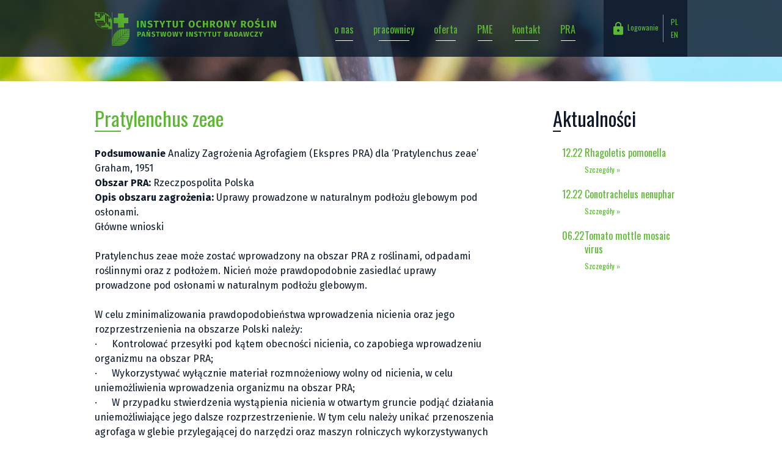

--- FILE ---
content_type: text/html; charset=UTF-8
request_url: https://www.plantquarantine.pl/pl/artykul/pratylenchus-zeae/1673/1399.html
body_size: 5857
content:
<!DOCTYPE html PUBLIC "-//W3C//DTD XHTML 1.0 Strict//EN" "http://www.w3.org/TR/xhtml1/DTD/xhtml1-strict.dtd">
<html xmlns="http://www.w3.org/1999/xhtml">
<head>
<title>Pratylenchus zeae</title>
<base href="https://www.plantquarantine.pl:443/"/>
<meta http-equiv="Content-Type" content="text/html; charset=UTF-8" />
<meta name="description" content="" />
<meta name="keywords" content="kwarantanna, organizmy modyfikowane genetycznie, poznań, centrum badań" />
<meta name="author" content="Pro Estate Solution ..::www.proestatesolution.pl::.." />
<meta http-equiv="content-language" content="pl"/>
<meta name="robots" content="index,follow,noarchive"/>
<meta name="googlebot" content="index,follow,noarchive"/>
<meta name="revisit-after" content="7 days" />
<link rel="shortcut icon" href="/user_storage/36/images/favicon.ico" type="image/x-icon" />
<link href="https://www.plantquarantine.pl:443/user_themes/ior/style/style.css?v=v1.8.75.6"  rel="stylesheet" type="text/css" />
<script src="https://www.plantquarantine.pl:443/user_javascript/milkbox/js/milkbox.js?ver=v1.8.75.6" type="text/javascript"></script>
<link href="https://www.plantquarantine.pl:443/user_javascript/milkbox/css/milkbox/milkbox.css?ver=v1.8.75.6" rel="stylesheet" type="text/css" />
<script type="text/javascript" src="/user_themes/ior/js/jquery.min.js"></script>
<script type="text/javascript" src="/user_themes/ior/js/site.js"></script>
<script type="text/javascript" src="/user_themes/ior/js/owl.carousel.min.js"></script>
<link href="https://fonts.googleapis.com/icon?family=Material+Icons" rel="stylesheet">
<meta name="viewport" content="width=device-width, initial-scale=1" />
</head>
<body id="node_body"  lang="pl">
  <div class="row full-width">
    <div class="column bar">
      <div class="row">
        <div class="columns small-12 medium-8 large-4">
          <div class="logo">
            <a href="https://www.plantquarantine.pl:443/"><img src="https://www.plantquarantine.pl:443//user_themes/ior/images/logo.png" alt="Instytut Ochrony Roślin - Państwowy Instytut Badawczy" /></a>
          </div>
        </div>
        <div class="columns small-12 medium-4 large-push-6 large-2">
          <div class="userPanel">
            <div class="login"><span class="loginTrigger"><i class="material-icons">&#xE897;</i> Logowanie</span></div>
            <div class="loginBox">		<form action="userprocess.php" method="post" name="form_login" id="form_login">		
			<table width="100%" class="table_login nt_form_login_table" cellspacing="0">
				<tr>
					<td class="subheader">Login (adres e-mail)</td>
				</tr>
				<tr>
					<td class="input">
						<input type="text" class="login" id="f_login"  name="login"/>
					</td>
				</tr>
								<tr>
					<td class="subheader">Hasło </td>
				</tr>
				<tr>
					<td><input type="password" class="login"  id="f_password" name="password" /></td>
				</tr>
								<tr>
					<td class="login_button_form">
					<input type="submit"  value="Zaloguj »" class="submit" />
					
					<input type="hidden" name="n2m_aid" value="7843"/>
					<input type="hidden" name="nt_key" value="nt_form_login_1475697738"/>
					<input type="hidden" name="cnodeid" value="1673"/>
					<input type="hidden" name="nt_module" value="nt_form_login"/>
					<input type="hidden" name="nt_control" value="login"/>
										</td>
				</tr>	
				</table>		
			</form>	
</div>
            <div class="language"><a id="nt_language_switcher_pl" class="a_nt_language_switcher_active" href="http://www.plantquarantine.pl/pl/artykul/pratylenchus-zeae/1673/1399.html" title="Polski">Polski</a><a id="nt_language_switcher_en" class="a_nt_language_switcher" href="http://www.plantquarantine.pl/en/artykul/pratylenchus-zeae/1673/1399.html" title="English">English</a></div>
          </div>
        </div>
        <div class="columns small-12 large-pull-2 large-6">
          <div class="topMenu">
            <ul id="nt_simplemenu_227" class="nt_simplemenu ulevel1 "><li    class="level1  whatever" ><a title="o nas" class="alevel1"   href="https://www.plantquarantine.pl:443/pl/o-nas,1272.html">o nas</a></li><li    class="level1  whatever" ><a title="pracownicy" class="alevel1"   href="https://www.plantquarantine.pl:443/pl/pracownicy,1273.html">pracownicy</a></li><li    class="level1  whatever" ><a title="oferta" class="alevel1"   href="https://www.plantquarantine.pl:443/pl/oferta,1274.html">oferta</a></li><li    class="level1  whatever" ><a title="PME" class="alevel1"   href="https://www.plantquarantine.pl:443/pl/pme,1275.html">PME</a></li><li    class="level1  whatever" ><a title="kontakt" class="alevel1"   href="https://www.plantquarantine.pl:443/pl/kontakt,1276.html">kontakt</a></li><li    class="level1  whatever" ><a title="PRA" class="alevel1"   href="https://www.plantquarantine.pl:443/pl/pra,1683.html">PRA</a></li></ul>          </div>
        </div>
      </div>
    </div>
    <div class="column static">
      <div class="column item" style="background-image:url('/user_storage/36/images/rotator/rotator1.jpg');">
</div>
    </div>
  </div>

  <div class="row">
    <div class="columns small-12 medium-9 content">
      <h3 class="nt_simpletext">Pratylenchus zeae</h3>
<div style="font-weight:bold;"></div>
<div><table>
<tbody>
<tr>
<td colspan="7" width="647">
<p><strong>Podsumowanie</strong> Analizy Zagrożenia Agrofagiem (Ekspres PRA) dla &lsquo;<em>Pratylenchus zeae&rsquo;</em> Graham, 1951</p>
</td>
</tr>
<tr>
<td colspan="7" width="647">
<p><strong>Obszar PRA:</strong> Rzeczpospolita Polska</p>
</td>
</tr>
<tr>
<td colspan="7" width="647">
<p><strong>Opis obszaru zagrożenia:</strong> Uprawy prowadzone w&nbsp;naturalnym podłożu glebowym pod osłonami.</p>
</td>
</tr>
<tr>
<td colspan="7" width="647">
<p>Gł&oacute;wne wnioski</p>
<p>&nbsp;</p>
<p><em>Pratylenchus</em><em> zeae</em> może zostać wprowadzony na obszar PRA z&nbsp;roślinami, odpadami roślinnymi oraz z&nbsp;podłożem. Nicień może prawdopodobnie zasiedlać uprawy prowadzone pod osłonami w&nbsp;naturalnym podłożu glebowym.</p>
<p>&nbsp;</p>
<p>W celu zminimalizowania prawdopodobieństwa wprowadzenia nicienia oraz jego rozprzestrzenienia na obszarze Polski należy:</p>
<p>&middot;&nbsp;&nbsp;&nbsp;&nbsp;&nbsp; Kontrolować przesyłki pod kątem obecności nicienia, co zapobiega wprowadzeniu organizmu na obszar PRA;</p>
<p>&middot;&nbsp;&nbsp;&nbsp;&nbsp;&nbsp; Wykorzystywać wyłącznie materiał rozmnożeniowy wolny od nicienia, w&nbsp;celu uniemożliwienia wprowadzenia organizmu na obszar PRA;</p>
<p>&middot;&nbsp;&nbsp;&nbsp;&nbsp;&nbsp; W przypadku stwierdzenia wystąpienia nicienia w&nbsp;otwartym gruncie podjąć działania uniemożliwiające jego dalsze rozprzestrzenienie. W&nbsp;tym celu należy unikać przenoszenia agrofaga w&nbsp;glebie przylegającej do narzędzi oraz maszyn rolniczych wykorzystywanych <br />w pracach polowych. Zaleca się r&oacute;wnież unikania rozprzestrzenienia nicienia w&nbsp;materiale roślinnym tj. z&nbsp;korzeniami roślin;</p>
<p>&middot;&nbsp;&nbsp;&nbsp;&nbsp;&nbsp; Zastosować środki ochrony chemicznej dopuszczone do zwalczania nicieni pasożyt&oacute;w roślin w&nbsp;określonych uprawach;</p>
<p>&middot;&nbsp;&nbsp;&nbsp;&nbsp;&nbsp; W przypadku stwierdzenia wystąpienia nicienia w&nbsp;uprawach pod osłonami należy przeprowadzić fumigację podłoża stosując preparaty chemiczne zawierające np. dazomet czy metam sodowy.</p>
<p>&nbsp;</p>
<p>W celu zminimalizowania zadomowienia oraz rozprzestrzenienia nicienia zaleca się:</p>
<p>&middot;&nbsp;&nbsp;&nbsp;&nbsp;&nbsp; Ugorowanie gleby (Moura i&nbsp;wsp., 2009; Pankhurst i&nbsp;wsp., 2005).</p>
<p>&middot;&nbsp;&nbsp;&nbsp;&nbsp;&nbsp; Unikanie uprawy sorgo oraz rozplenicy perłowej w&nbsp;monokulturze (Johnson i&nbsp;Burton, 1972).</p>
<p>&middot;&nbsp;&nbsp;&nbsp;&nbsp;&nbsp; Uprawa bawełny (<em>Gossypium</em>) (Johnson i&nbsp;wsp., 1975); fasoli mungo (Aung i&nbsp;Prot, 1990), jęczmienia zwyczajnego odm. Grimmett (Stirling i&nbsp;wsp., 2010), kanawalii mieczokształtnej (Arim i&nbsp;wsp., 2006; Obici i&nbsp;wsp., 2011; Santana-Gomes i&nbsp;wsp., 2018), kapusty właściwej (Johnson i&nbsp;wsp., 1990), krotolarii r&oacute;zgowatej (<em>Crotolaria juncea</em>) (Johnson i&nbsp;Campbell, 1080; Rosa i&nbsp;wsp., 2003; Moura i&nbsp;wsp., 2009; Moura i&nbsp;wsp., 2010a; Santana, 2014; Santana-Gomes i&nbsp;wsp., 2019a), nikli indyjskiej (Ara&uacute;jo Filho i&nbsp;wsp., 2010; Santana i&nbsp;wsp., 2012; Santana-Gomes i&nbsp;wsp., 2018), rzepaku w&nbsp;formie ozimej (Barbosa Ferraz i&nbsp;Rossi, 1999), rzodkwi zwyczajnej (<em>Raphanus sativus</em>) (Hashimi i&nbsp;Hashimi, 1989), truskawki (Brum i&nbsp;wsp., 2019), włośnicy odm. Splenda (Stirling i&nbsp;wsp., 2010), wspięgi pospolitej (Aung i&nbsp;Prot, 1990), wspięgi wężowatej odm. Red Caloona (Stirling i&nbsp;wsp., 2010), <em>Arachis pintoi </em>(Obici i&nbsp;wsp., 2011), <em>Cajanus indicus</em> (Santana, 2014), <em>Crotalaria spectabilis </em>(Santana i&nbsp;wsp., 2012; Santana, 2014), <em>Mucuna pruriens </em>(Santana, 2014), <em>Stizolobium aterrimum</em> (Moura i&nbsp;wsp., 2009; Moura i&nbsp;wsp., 2010a), <em>Stylosanthes </em>spp. (Obici i&nbsp;wsp., 2011).</p>
<p>&middot;&nbsp;&nbsp;&nbsp;&nbsp;&nbsp; Uprawę soi (Stirling, 2008).</p>
<p>&middot;&nbsp;&nbsp;&nbsp;&nbsp;&nbsp; Uprawa niewrażliwych odmian marchwi, pszenicy, pomidora i&nbsp;ciecierzycy pospolitej (Hashimi i&nbsp;Hashimi, 1989).</p>
<p>&middot;&nbsp;&nbsp;&nbsp;&nbsp;&nbsp; Zastosowanie roztoczy <em>Lasioseious subterraneous </em>(Manwaring i&nbsp;wsp., 2020) lub<em> Protogamasellus mica</em> ogranicza liczebność nicienia (Stirling i&nbsp;wsp., 2017; Manwaring i&nbsp;wsp., 2020).</p>
<p>&middot;&nbsp;&nbsp;&nbsp;&nbsp;&nbsp; Zastosowanie <em>Bacillus amyloliquefaciens</em> (Alves i&nbsp;wsp., 2011).</p>
<p>&middot;&nbsp;&nbsp;&nbsp;&nbsp;&nbsp; Aplikacja kwasu jasmonowego (Gavin i&nbsp;wsp., 2013).</p>
<p>&middot;&nbsp;&nbsp;&nbsp;&nbsp;&nbsp; Aplikacja do gleby koncentratu z&nbsp;wodorostu <em>Ecklonia maxima</em> (Waele i&nbsp;wsp., 1988b).</p>
<p>&middot;&nbsp;&nbsp;&nbsp;&nbsp;&nbsp; Zastosowanie olejk&oacute;w z&nbsp;liści i&nbsp;owoc&oacute;w pieprzu brazylijskiego <em>Schinus terebinthifolius</em> (Schwengber i&nbsp;wsp., 2017).</p>
<p>&middot;&nbsp;&nbsp;&nbsp;&nbsp;&nbsp; Zastosowanie alkoholowych wyciąg&oacute;w z&nbsp;<em>Casearia sylvestris, Eclipta alba, Tabernaemontana catharinensis,</em> <em>Serjania erecta </em>oraz<em> Zeyheria montana</em> (Slomp i&nbsp;wsp., 2009).</p>
<p>&middot;&nbsp;&nbsp;&nbsp;&nbsp;&nbsp; Zastosowanie bionematocydu Trichodermil (z udziałem <em>Trichoderma harzianum</em>) oraz Quartzo (oparty na działaniu <em>Bacillus </em>spp.) (Schoen-Neto i&nbsp;wsp., 2019).</p>
<p>&middot;&nbsp;&nbsp;&nbsp;&nbsp;&nbsp; Sterylizacja sadzonek winorośli <em>Vitis</em> poprzez zanurzenie w&nbsp;wodzie o&nbsp;temperaturze 30 &deg;C, 52.8 &deg;C i&nbsp;23 &deg;C (Askary i&nbsp;wsp., 2018).</p>
<p>&middot;&nbsp;&nbsp;&nbsp;&nbsp;&nbsp; Wprowadzenie doglebowo resztek roślinnych trzciny cukrowej i&nbsp;soi (Stirling i&nbsp;wsp., 2005).</p>
<p>&middot;&nbsp;&nbsp;&nbsp;&nbsp;&nbsp; Mulczowanie resztek roślinnych trzciny cukrowej (Stirling i&nbsp;wsp., 2011a).</p>
<p>&middot;&nbsp;&nbsp;&nbsp;&nbsp;&nbsp; Zastosowanie nawoz&oacute;w mineralnych (Coyne i&nbsp;wsp., 2004).</p>
<p>&middot;&nbsp;&nbsp;&nbsp;&nbsp;&nbsp; Wprowadzenie doglebowo liści miodli indyjskiej,<em> Acacia albida i&nbsp;</em>tamaryndowca indyjskiego w&nbsp;dawce 25, 50 i&nbsp;100 g/kg gleby (Khan, 1990).</p>
<p>&middot;&nbsp;&nbsp;&nbsp;&nbsp;&nbsp; Wprowadzenie doglebowo siana z&nbsp;traw lub siana z&nbsp;lucerny, samodzielnie lub z&nbsp;dodatkiem azotu (50 t/ha), popioł&oacute;w z&nbsp;roślin trzciny cukrowej z&nbsp;dodatkiem azotu (50 t/ha), nawozu krowiego lub kurzęcego (40 t/ha) (Stirling i&nbsp;wsp., 2003).</p>
<p>&middot;&nbsp;&nbsp;&nbsp;&nbsp;&nbsp; Aplikacja płynnego nawozu przygotowanego z&nbsp;odchod&oacute;w drobiowych i&nbsp;bydlęcych w&nbsp;uprawie kukurydzy (Nkechi i&nbsp;Shakirat, 2019).</p>
<p>&middot;&nbsp;&nbsp;&nbsp;&nbsp;&nbsp; Wprowadzenie doglebowo rozdrobnionych roślin konopi indyjskich, katarantusa r&oacute;żowego lub<em> Angehs arvensis </em>w<em>&nbsp;</em>proporcji 100g/kg gleby; proszku w&nbsp;proporcji 100g/kg gleby (Thakur, 2014).</p>
<p>&middot;&nbsp;&nbsp;&nbsp;&nbsp;&nbsp; Zastosowanie doglebowo wytłok&oacute;w z&nbsp;udziałem neem (<em>Azadirachta</em>), <em>Pongamia pinnata</em>, gorczycy, drzewa tamanu, sezamu, orzecha ziemnego, <em>Madhuca longifolia, </em>bawełny (Sahoo i&nbsp;Sahu, 1994).</p>
<p>&middot;&nbsp;&nbsp;&nbsp;&nbsp;&nbsp; Zastosowanie doglebowo wytłok&oacute;w z&nbsp;rącznika pospolitego w&nbsp;dawce 1,800 kg/ha (Dinardo-Miranda i&nbsp;Fracasso, 2010).</p>
<p>&middot;&nbsp;&nbsp;&nbsp;&nbsp;&nbsp; Zastosowanie doglebowo nawozu opartego na rączniku pospolitym (Dinardo-Minarda <br />i Fracasso 2010).</p>
<p>&middot;&nbsp;&nbsp;&nbsp;&nbsp;&nbsp; Zastosowanie doglebowo popioł&oacute;w młynowych (Stirling i&nbsp;wsp., 2018).</p>
<p>&middot;&nbsp;&nbsp;&nbsp;&nbsp;&nbsp; Zastosowanie ekstraktu z&nbsp;liści witanii ospałej w&nbsp;dawce 1300 kg/ha (Khan i&nbsp;wsp., 2009).</p>
<p>&middot;&nbsp;&nbsp;&nbsp;&nbsp;&nbsp; Zastosowanie preparatu Fertinemakil Plus (środek z&nbsp;dodatkiem miodli indyjskiej <br />z fungicydem) (Khan i&nbsp;wsp., 2009).</p>
<p>&middot;&nbsp;&nbsp;&nbsp;&nbsp;&nbsp; Zastosowanie podkładek winorośli Kober, SO4, 101-14, R99, 420-A, Rupestris du Lot, Riparia do Travi&uacute; and Telek 5C (Puerari i&nbsp;wsp., 2012).</p>
<p>&middot;&nbsp;&nbsp;&nbsp;&nbsp;&nbsp; Zaprawienie nasion kukurydzy mieszaniną thiametoksamu z&nbsp;abamectyną (Souza Confort <br />i Inomoto, 2015) lub abamektyną (Cabrera i&nbsp;wsp., 2009).</p>
<p>&middot;&nbsp;&nbsp;&nbsp;&nbsp;&nbsp; Zastosowanie kontroli chemicznej (aldicarb, karbofuran) (McDonald i&nbsp;wsp., 1987; Novaretti i&nbsp;wsp., 1998, 2009; Dinardo-Minarda i&nbsp;wsp., 2010a).</p>
<p>&nbsp;</p>
<p><em>Og&oacute;lna ocena ryzyka (na podstawie Punktu 16)</em></p>
<p><em>Środki fitosanitarne: wskazać, czy powinny zostać podjęte natychmiastowe procedury wobec szkodnika na obszarze PRA. Podsumować odpowiedź na podstawie Punktu 17.</em></p>
<p><em>&nbsp;</em></p>
<p><em>Uwagi: Jeśli ocena wskazuje na brak konieczności podejmowania środk&oacute;w fitosanitarnych na obszarze PRA, jednak istnieją przesłanki, że wysokie ryzyko może dotyczyć pozostałych kraj&oacute;w EPPO należy to nadmienić.</em></p>
</td>
</tr>
<tr>
<td width="352">
<p><strong>Ryzyko fitosanitarne dla zagrożonego obszaru</strong></p>
<p><em>(indywidualna ranga prawdopodobieństwa wejścia, zadomowienia, rozprzestrzenienia oraz wpływu <br />w tekście dokumentu)</em></p>
</td>
<td width="75">
<p>Wysokie</p>
</td>
<td width="23">
<p>&nbsp;</p>
</td>
<td width="76">
<p><strong><u>Średnie</u></strong></p>
</td>
<td width="23">
<p>&nbsp;</p>
</td>
<td width="76">
<p>Niskie</p>
</td>
<td width="21">
<p>&nbsp;</p>
</td>
</tr>
<tr>
<td width="352">
<p><strong>Poziom niepewności oceny:</strong></p>
<p><em>(uzasadnienie rangi w&nbsp;punkcie 18. Indywidualne rangi niepewności dla prawdopodobieństwa wejścia, zadomowienia, rozprzestrzenienia oraz wpływu <br />w tekście)</em></p>
</td>
<td width="75">
<p><strong><u>Wysoka</u></strong></p>
</td>
<td width="23">
<p>&nbsp;</p>
</td>
<td width="83">
<p>Średnia</p>
</td>
<td width="23">
<p>&nbsp;</p>
</td>
<td width="76">
<p>Niska</p>
</td>
<td width="21">
<p>&nbsp;</p>
</td>
</tr>
<tr>
<td colspan="7" width="647">
<p><strong>Inne rekomendacje:</strong></p>
<p>&nbsp;</p>
</td>
</tr>
</tbody>
</table><br><p>Opracowano, 2021-02-04 - <a href="https://www.plantquarantine.pl:443//user_storage/36/pliki/pra_190/Pratylenchus zeae.pdf" target="_blank">pobierz</a></p></div>    </div>
    <div class="columns small-12 medium-3 content contentRight">
      <h4 class="nt_simpletext">Aktualności</h4>
<div class="newsListRight">
<div class="column">
  <div class="row">
    <div class="columns small-12 medium-1 large-2 large-text-center">
      <span class="date">12.22</span>
      </div>
    <div class="columns small-12 medium-11 large-10">
      <a class="title" href="https://www.plantquarantine.pl:443/pl/artykul/rhagoletis-pomonella/1673/1423.html">Rhagoletis pomonella</a>
      <div class="pre"></div>
      <a class="more" href="https://www.plantquarantine.pl:443/pl/artykul/rhagoletis-pomonella/1673/1423.html">Szczegóły »</a>
      </div>
    </div>
  </div>
      

<div class="column">
  <div class="row">
    <div class="columns small-12 medium-1 large-2 large-text-center">
      <span class="date">12.22</span>
      </div>
    <div class="columns small-12 medium-11 large-10">
      <a class="title" href="https://www.plantquarantine.pl:443/pl/artykul/conotrachelus-nenuphar/1673/1422.html">Conotrachelus nenuphar</a>
      <div class="pre"></div>
      <a class="more" href="https://www.plantquarantine.pl:443/pl/artykul/conotrachelus-nenuphar/1673/1422.html">Szczegóły »</a>
      </div>
    </div>
  </div>
      

<div class="column">
  <div class="row">
    <div class="columns small-12 medium-1 large-2 large-text-center">
      <span class="date">06.22</span>
      </div>
    <div class="columns small-12 medium-11 large-10">
      <a class="title" href="https://www.plantquarantine.pl:443/pl/artykul/tomato-mottle-mosaic-virus/1673/1421.html">Tomato mottle mosaic virus</a>
      <div class="pre"></div>
      <a class="more" href="https://www.plantquarantine.pl:443/pl/artykul/tomato-mottle-mosaic-virus/1673/1421.html">Szczegóły »</a>
      </div>
    </div>
  </div>
      

</div>
    </div>
    <div class="column">
      <div class="contentWide">
              </div>
    </div>
  </div>

  <div class="row full-width">
    <div class="column news">
      <div class="row">
        <div class="columns small-12 medium-6 large-4">
  <div class="row">
    <div class="columns small-12 medium-1 large-2 large-text-center">
      <span class="date">12.22</span>
      </div>
    <div class="columns small-12 medium-11 large-10">
      <a class="title" href="https://www.plantquarantine.pl:443/pl/artykul/rhagoletis-pomonella/1673/1423.html">Rhagoletis pomonella</a>
      <div class="pre"></div>
      <a class="more" href="https://www.plantquarantine.pl:443/pl/artykul/rhagoletis-pomonella/1673/1423.html">Szczegóły »</a>
      </div>
    </div>
  </div>
      
<div class="columns small-12 medium-6 large-4">
  <div class="row">
    <div class="columns small-12 medium-1 large-2 large-text-center">
      <span class="date">12.22</span>
      </div>
    <div class="columns small-12 medium-11 large-10">
      <a class="title" href="https://www.plantquarantine.pl:443/pl/artykul/conotrachelus-nenuphar/1673/1422.html">Conotrachelus nenuphar</a>
      <div class="pre"></div>
      <a class="more" href="https://www.plantquarantine.pl:443/pl/artykul/conotrachelus-nenuphar/1673/1422.html">Szczegóły »</a>
      </div>
    </div>
  </div>
      
<div class="columns small-12 medium-6 large-4">
  <div class="row">
    <div class="columns small-12 medium-1 large-2 large-text-center">
      <span class="date">06.22</span>
      </div>
    <div class="columns small-12 medium-11 large-10">
      <a class="title" href="https://www.plantquarantine.pl:443/pl/artykul/tomato-mottle-mosaic-virus/1673/1421.html">Tomato mottle mosaic virus</a>
      <div class="pre"></div>
      <a class="more" href="https://www.plantquarantine.pl:443/pl/artykul/tomato-mottle-mosaic-virus/1673/1421.html">Szczegóły »</a>
      </div>
    </div>
  </div>
      
<div class="column text-center">
  <div class="all">
  <a href="../pl/aktualnosci,1685.html">Wszystkie aktualności &raquo;</a>
  </div>
  </div>
      </div>
    </div>
  </div>
  <div class="row full-width">
    <div class="column footer">
      <div class="row">
        <div class="columns small-12 large-6">
          <div class="row">
            <div class="columns small-4 medium-3">
              <img src="https://www.plantquarantine.pl:443//user_themes/ior/images/logo-round.png" alt="Centrum Badań Organizmów Kwarantannowych, Inwazyjnych i Genetycznie Zmodyfikowanych" />
            </div>
            <div class="columns small-8 medium-9">
              <div class="contentBottom">
                <h3   class="nt_simpletext"   >Centrum Badań Organizmów Kwarantannowych, Inwazyjnych i Genetycznie Zmodyfikowanych<span class="nt_header_right"></span></h3><div class="nt_simplepage"  ><div class="nt_simplepage_body" ><p>60-318 Poznań, ul. Władysława Węgorka 20, POLSKA<br /><br />Tel.: 61 864 91 65 | Fax: 61 864 91 53</p></div></div>              </div>
            </div>
          </div>
        </div>
        <div class="columns small-12 large-6 text-center large-text-right">
          <div class="copyrights">
            Instytut Ochrony Roślin - Państwowy Instytut Badawczy<br/>
            Wszelkie prawa zastrzeżone.
          </div>
          <div class="credits">
            Projekt i wykonanie: <a target="_blank" href="http://www.proestatesolution.pl">Pro Estate Solution</a>
          </div>
        </div>
      </div>
    </div>
  </div>
</body>
</html>


--- FILE ---
content_type: text/css
request_url: https://www.plantquarantine.pl/user_themes/ior/style/style.css?v=v1.8.75.6
body_size: 8352
content:
@import url(foundation.min.css);
/*! normalize.css v2.1.1 | MIT License | git.io/normalize */
/* ==========================================================================
   HTML5 display definitions
   ========================================================================== */
/**
 * Correct `block` display not defined in IE 8/9.
 */
@import url(reset.css);
@import url(jquery-ui.min.css);
@import url(owl.carousel.css);
@import "https://fonts.googleapis.com/css?family=Fira+Sans:400,400i,700,700i|Oswald&subset=latin-ext";
article,
aside,
details,
figcaption,
figure,
footer,
header,
hgroup,
main,
nav,
section,
summary {
  display: block; }

/**
 * Correct `inline-block` display not defined in IE 8/9.
 */
audio,
canvas,
video {
  display: inline-block; }

/**
 * Prevent modern browsers from displaying `audio` without controls.
 * Remove excess height in iOS 5 devices.
 */
audio:not([controls]) {
  display: none;
  height: 0; }

/**
 * Address styling not present in IE 8/9.
 */
[hidden] {
  display: none; }

/* ==========================================================================
   Base
   ========================================================================== */
/**
 * 1. Prevent system color scheme's background color being used in Firefox, IE,
 *    and Opera.
 * 2. Prevent system color scheme's text color being used in Firefox, IE, and
 *    Opera.
 * 3. Set default font family to sans-serif.
 * 4. Prevent iOS text size adjust after orientation change, without disabling
 *    user zoom.
 */
html {
  background: #fff;
  /* 1 */
  color: #000;
  /* 2 */
  font-family: sans-serif;
  /* 3 */
  -ms-text-size-adjust: 100%;
  /* 4 */
  -webkit-text-size-adjust: 100%;
  /* 4 */ }

/**
 * Remove default margin.
 */
body {
  margin: 0; }

/* ==========================================================================
   Links
   ========================================================================== */
/**
 * Address `outline` inconsistency between Chrome and other browsers.
 */
a:focus {
  outline: thin dotted; }

/**
 * Improve readability when focused and also mouse hovered in all browsers.
 */
a:active,
a:hover {
  outline: 0; }

/* ==========================================================================
   Typography
   ========================================================================== */
/**
 * Address variable `h1` font-size and margin within `section` and `article`
 * contexts in Firefox 4+, Safari 5, and Chrome.
 */
h1 {
  font-size: 2em;
  margin: 0.67em 0; }

/**
 * Address styling not present in IE 8/9, Safari 5, and Chrome.
 */
abbr[title] {
  border-bottom: 1px dotted; }

/**
 * Address style set to `bolder` in Firefox 4+, Safari 5, and Chrome.
 */
b,
strong {
  font-weight: bold; }

/**
 * Address styling not present in Safari 5 and Chrome.
 */
dfn {
  font-style: italic; }

/**
 * Address differences between Firefox and other browsers.
 */
hr {
  -moz-box-sizing: content-box;
  box-sizing: content-box;
  height: 0; }

/**
 * Address styling not present in IE 8/9.
 */
mark {
  background: #ff0;
  color: #000; }

/**
 * Correct font family set oddly in Safari 5 and Chrome.
 */
code,
kbd,
pre,
samp {
  font-family: monospace, serif;
  font-size: 1em; }

/**
 * Improve readability of pre-formatted text in all browsers.
 */
pre {
  white-space: pre-wrap; }

/**
 * Set consistent quote types.
 */
q {
  quotes: "\201C" "\201D" "\2018" "\2019"; }

/**
 * Address inconsistent and variable font size in all browsers.
 */
small {
  font-size: 80%; }

/**
 * Prevent `sub` and `sup` affecting `line-height` in all browsers.
 */
sub,
sup {
  font-size: 75%;
  line-height: 0;
  position: relative;
  vertical-align: baseline; }

sup {
  top: -0.5em; }

sub {
  bottom: -0.25em; }

/* ==========================================================================
   Embedded content
   ========================================================================== */
/**
 * Remove border when inside `a` element in IE 8/9.
 */
img {
  border: 0; }

/**
 * Correct overflow displayed oddly in IE 9.
 */
svg:not(:root) {
  overflow: hidden; }

/* ==========================================================================
   Figures
   ========================================================================== */
/**
 * Address margin not present in IE 8/9 and Safari 5.
 */
figure {
  margin: 0; }

/* ==========================================================================
   Forms
   ========================================================================== */
/**
 * Define consistent border, margin, and padding.
 */
fieldset {
  border: 1px solid #c0c0c0;
  margin: 0 2px;
  padding: 0.35em 0.625em 0.75em; }

/**
 * 1. Correct `color` not being inherited in IE 8/9.
 * 2. Remove padding so people aren't caught out if they zero out fieldsets.
 */
legend {
  border: 0;
  /* 1 */
  padding: 0;
  /* 2 */ }

/**
 * 1. Correct font family not being inherited in all browsers.
 * 2. Correct font size not being inherited in all browsers.
 * 3. Address margins set differently in Firefox 4+, Safari 5, and Chrome.
 */
button,
input,
select,
textarea {
  font-family: inherit;
  /* 1 */
  font-size: 100%;
  /* 2 */
  margin: 0;
  /* 3 */ }

/**
 * Address Firefox 4+ setting `line-height` on `input` using `!important` in
 * the UA stylesheet.
 */
button,
input {
  line-height: normal; }

/**
 * Address inconsistent `text-transform` inheritance for `button` and `select`.
 * All other form control elements do not inherit `text-transform` values.
 * Correct `button` style inheritance in Chrome, Safari 5+, and IE 8+.
 * Correct `select` style inheritance in Firefox 4+ and Opera.
 */
button,
select {
  text-transform: none; }

/**
 * 1. Avoid the WebKit bug in Android 4.0.* where (2) destroys native `audio`
 *    and `video` controls.
 * 2. Correct inability to style clickable `input` types in iOS.
 * 3. Improve usability and consistency of cursor style between image-type
 *    `input` and others.
 */
button,
html input[type="button"],
input[type="reset"],
input[type="submit"] {
  -webkit-appearance: button;
  /* 2 */
  cursor: pointer;
  /* 3 */ }

/**
 * Re-set default cursor for disabled elements.
 */
button[disabled],
html input[disabled] {
  cursor: default; }

/**
 * 1. Address box sizing set to `content-box` in IE 8/9.
 * 2. Remove excess padding in IE 8/9.
 */
input[type="checkbox"],
input[type="radio"] {
  box-sizing: border-box;
  /* 1 */
  padding: 0;
  /* 2 */ }

/**
 * 1. Address `appearance` set to `searchfield` in Safari 5 and Chrome.
 * 2. Address `box-sizing` set to `border-box` in Safari 5 and Chrome
 *    (include `-moz` to future-proof).
 */
input[type="search"] {
  -webkit-appearance: textfield;
  /* 1 */
  -moz-box-sizing: content-box;
  -webkit-box-sizing: content-box;
  /* 2 */
  box-sizing: content-box; }

/**
 * Remove inner padding and search cancel button in Safari 5 and Chrome
 * on OS X.
 */
input[type="search"]::-webkit-search-cancel-button,
input[type="search"]::-webkit-search-decoration {
  -webkit-appearance: none; }

/**
 * Remove inner padding and border in Firefox 4+.
 */
button::-moz-focus-inner,
input::-moz-focus-inner {
  border: 0;
  padding: 0; }

/**
 * 1. Remove default vertical scrollbar in IE 8/9.
 * 2. Improve readability and alignment in all browsers.
 */
textarea {
  overflow: auto;
  /* 1 */
  vertical-align: top;
  /* 2 */ }

/* ==========================================================================
   Tables
   ========================================================================== */
/**
 * Remove most spacing between table cells.
 */
table {
  border-collapse: collapse;
  border-spacing: 0; }

.row.full-width {
  max-width: 100%; }
  .row.full-width .row.full-width {
    max-width: 100%; }
  .row.full-width .row {
    margin: 0 auto;
    max-width: 62.5rem;
    width: 100%; }
  .row.full-width > .column, .row.full-width > .columns {
    padding-left: 0;
    padding-right: 0; }

.column:last-child:not(:first-child), .columns:last-child:not(:first-child) {
  float: left; }

body {
  background: none;
  color: #0c182a;
  font-size: 16px;
  font-family: "Fira Sans", sans-serif; }

.bar {
  background: rgba(12, 24, 42, 0.8);
  position: relative;
  z-index: 10; }
  .bar a {
    color: #5ab930;
    font-family: "Oswald", sans-serif; }
  .bar .logo {
    padding: 1.25rem 0 0.75rem; }
  .bar .topMenu {
    text-align: center; }
    .bar .topMenu li {
      display: inline-block;
      margin: 0 0.5rem; }
      .bar .topMenu li a {
        padding: 0 0.5rem; }
  .bar .userPanel {
    background: rgba(12, 24, 42, 0.8);
    font-size: 0.75rem;
    position: relative; }
    .bar .userPanel > * {
      display: inline-block;
      vertical-align: middle; }
    .bar .userPanel .loginTrigger {
      color: #5ab930;
      cursor: pointer;
      font-family: "Oswald", sans-serif;
      padding: 0 0.25rem; }
      .bar .userPanel .loginTrigger i {
        vertical-align: middle; }
    .bar .userPanel .loginBox {
      background-color: rgba(18, 35, 54, 0.9);
      color: #5ab930;
      font-size: 0.75rem;
      line-height: 2em;
      max-height: 0em;
      overflow: hidden;
      position: absolute;
      right: 0;
      -moz-transition: all 800ms;
      -webkit-transition: all 800ms 800ms;
      transition: all 800ms;
      width: 100%;
      z-index: 11; }
      .bar .userPanel .loginBox #form_login {
        padding: 0.75em; }
      .bar .userPanel .loginBox .subheader {
        color: #5ab930;
        padding: 0.5em 0; }
      .bar .userPanel .loginBox input {
        background-color: rgba(65, 77, 96, 0.8);
        border: 1px solid #414d60;
        color: #fff;
        padding: 0.375em 0.25em;
        width: 100%; }
        .bar .userPanel .loginBox input.submit {
          background-color: #5ab930;
          border: none;
          color: #0c182a;
          font-weight: 700;
          margin-top: 0.75em;
          padding: 0.625em 1em;
          -moz-transition: all 800ms;
          -webkit-transition: all 800ms 800ms;
          transition: all 800ms; }
          .bar .userPanel .loginBox input.submit:hover {
            background-color: #fff; }
    .bar .userPanel.loginVisible .loginBox {
      max-height: 15rem !important; }
    .bar .userPanel .language {
      border-left: 1px solid #5ab930; }
      .bar .userPanel .language a {
        display: inline-block;
        margin: 0.25em 0.75em;
        padding: 0.25em;
        -moz-transition: all 400ms;
        -webkit-transition: all 400ms 400ms;
        transition: all 400ms; }
        .bar .userPanel .language a:hover {
          color: #fff; }

.rotate {
  font-family: "Oswald", sans-serif;
  left: 0;
  position: absolute;
  top: 0; }
  .rotate .owl-controls {
    display: none; }
  .rotate .item {
    background-position: center center;
    background-size: cover; }
    .rotate .item .textLine span {
      background-color: #5ab930;
      color: #0c182a;
      display: inline-block;
      font-size: 2rem;
      padding: 0.25em;
      position: relative;
      z-index: 1; }
    .rotate .item .subtextLine span {
      color: #fff;
      display: inline-block;
      font-size: 1.5rem;
      padding: 0.25em;
      position: relative;
      z-index: 1; }

.static {
  font-family: "Oswald", sans-serif;
  left: 0;
  position: absolute;
  top: 0; }

.content {
  line-height: 1.5em;
  margin-bottom: 1rem; }
  .content .nt_simpletext {
    color: #5ab930;
    font-family: "Oswald", sans-serif;
    font-size: 1.5rem;
    line-height: 1.25em;
    padding: 0.75em 0; }
    .content .nt_simpletext:first-child:after {
      background-color: #5ab930;
      content: "";
      display: block;
      height: 2px;
      width: 6%; }
  .content.contentRight .nt_simpletext {
    color: #0c182a; }
    .content.contentRight .nt_simpletext:first-child:after {
      background-color: #0c182a; }
  .content ul, .content ol {
    padding-left: 0.5em; }
  .content ul {
    list-style-type: circle; }
  .content ol {
    list-style-type: decimal; }
  .content #nt_gallery a {
    margin-bottom: 0.9375rem; }
    .content #nt_gallery a img {
      display: block; }
  .content .offerLink {
    background-color: #0c182a;
    border-bottom: 4px solid #5ab930;
    font-family: "Oswald", sans-serif;
    padding: 0.75rem; }
    .content .offerLink i {
      color: #5ab930;
      font-size: 32px; }
    .content .offerLink a {
      color: #fff;
      font-size: 1.25rem; }
  .content .nt_forms_div {
    display: block;
    float: left;
    margin-bottom: 1rem;
    margin-top: 1rem; }
    .content .nt_forms_div input, .content .nt_forms_div textarea {
      border: 1px solid #c6d6ef;
      -webkit-border-radius: 0;
      -moz-border-radius: 0;
      border-radius: 0;
      font-family: "Fira Sans", sans-serif;
      margin-bottom: 0.5em;
      padding: 0.375em 0.5em;
      width: 100%; }
      .content .nt_forms_div input.submit, .content .nt_forms_div textarea.submit {
        background-color: #0c182a;
        border: none;
        color: #fff;
        font-weight: 700;
        padding: 0.5em 1em;
        -moz-transition: all 800ms;
        -webkit-transition: all 800ms 800ms;
        transition: all 800ms;
        width: auto; }
        .content .nt_forms_div input.submit:hover, .content .nt_forms_div textarea.submit:hover {
          background-color: #5ab930; }
    .content .nt_forms_div textarea {
      height: 8rem; }

.contentWide #nt_gallery a {
  margin-bottom: 1rem;
  margin-top: 1rem;
  position: relative; }
  .contentWide #nt_gallery a img {
    float: left;
    opacity: 0.6;
    -moz-transition: all 800ms;
    -webkit-transition: all 800ms 800ms;
    transition: all 800ms; }
  .contentWide #nt_gallery a::after {
    background-color: #0c182a;
    bottom: -2px;
    content: "";
    display: inline-block;
    height: 4px;
    margin-right: 0.9375rem;
    position: absolute;
    right: 0;
    width: 25%; }
  .contentWide #nt_gallery a::before {
    background: #fff url(../images/gallery-bg.png) no-repeat center center;
    background-size: 50%;
    -webkit-border-radius: 50%;
    -moz-border-radius: 50%;
    border-radius: 50%;
    bottom: 0;
    content: "";
    display: inline-block;
    height: 0rem;
    left: 0;
    margin: auto;
    position: absolute;
    right: 0;
    top: 0;
    -moz-transition: all 800ms;
    -webkit-transition: all 800ms 800ms;
    transition: all 800ms;
    width: 0rem;
    z-index: 10; }
  .contentWide #nt_gallery a:hover img {
    opacity: 1; }
  .contentWide #nt_gallery a:hover::before {
    height: 3rem;
    width: 3rem; }

.news {
  background-color: #1d3a66;
  color: #fff;
  padding-bottom: 2rem;
  padding-top: 2rem; }
  .news .date, .news .title, .news .more {
    color: #5ab930;
    font-family: "Oswald", sans-serif;
    text-decoration: none; }
  .news .pre {
    color: #fff;
    font-size: 0.75rem;
    padding-top: 1em; }
  .news .more {
    display: inline-block;
    font-size: 0.75rem;
    margin-top: 1em; }
    .news .more:after {
      background-color: #fff;
      content: "";
      display: inline-block;
      height: 1px;
      width: 50%; }
  .news .all {
    margin-top: 1.75em; }
    .news .all a {
      border: 1px solid #183156;
      color: #12233e;
      display: inline-block;
      padding: 0.5em;
      -moz-transition: all 800ms;
      -webkit-transition: all 800ms 800ms;
      transition: all 800ms;
      width: 100%; }
      .news .all a:hover {
        background-color: #183156;
        color: #fff; }

.news-list .date, .news-list .title, .news-list .more {
  color: #5ab930;
  font-family: "Oswald", sans-serif;
  text-decoration: none; }
.news-list .pre {
  font-size: 0.75rem;
  padding-top: 1em; }
.news-list .more {
  display: inline-block;
  font-size: 0.75rem;
  margin-bottom: 1.5rem;
  margin-top: 1em; }
  .news-list .more:after {
    background-color: #e6e6e6;
    content: "";
    display: inline-block;
    height: 1px;
    width: 50%; }

.newsListRight {
  line-height: 1.25em; }
  .newsListRight .date, .newsListRight .title, .newsListRight .more {
    color: #5ab930;
    font-family: "Oswald", sans-serif;
    text-decoration: none; }
  .newsListRight .pre {
    font-size: 0.75rem;
    padding-top: 0.25em; }
  .newsListRight .more {
    display: inline-block;
    font-size: 0.75rem;
    margin-top: 0.25em; }
    .newsListRight .more:after {
      background-color: #fff;
      content: "";
      display: inline-block;
      height: 1px;
      width: 50%; }

.footer {
  background-color: #0c182a;
  color: #fff;
  padding-bottom: 2rem;
  padding-top: 2rem; }
  .footer .contentBottom {
    padding-top: 1rem; }
    .footer .contentBottom h1, .footer .contentBottom h2, .footer .contentBottom h3, .footer .contentBottom h4, .footer .contentBottom h5, .footer .contentBottom h6 {
      font-family: "Oswald", sans-serif; }
    .footer .contentBottom .nt_simplepage {
      font-size: 0.75rem;
      padding-top: 1rem; }
  .footer .copyrights, .footer .credits {
    font-size: 0.625rem;
    color: #414d60; }
    .footer .copyrights a, .footer .credits a {
      color: inherit; }
  .footer .copyrights {
    padding-bottom: 1em;
    padding-top: 1rem; }

#system_message {
  -webkit-box-shadow: 0 0 3px rgba(0, 0, 0, 0.75);
  -moz-box-shadow: 0 0 3px rgba(0, 0, 0, 0.75);
  box-shadow: 0 0 3px rgba(0, 0, 0, 0.75);
  color: #fff;
  font-weight: 700;
  left: 0;
  opacity: 0;
  padding: 1rem;
  position: fixed;
  text-align: center;
  top: -100%;
  width: 100%;
  z-index: 100; }
  #system_message.false {
    background-color: rgba(192, 42, 55, 0.98); }
  #system_message.true {
    background-color: rgba(179, 194, 52, 0.98); }
  #system_message span {
    font-weight: 400; }

.smClose {
  margin-top: 1em; }
  .smClose span {
    background-color: #fff;
    color: #0c182a;
    cursor: pointer;
    display: inline-block;
    padding: 0.1em 0.5em;
    -moz-transition: all 600ms;
    -webkit-transition: all 600ms 600ms;
    transition: all 600ms; }
    .smClose span:hover {
      background-color: #0c182a;
      color: #fff; }

.sub-bar {
  background-color: rgba(255, 255, 255, 0.9);
  position: relative;
  z-index: 9; }
  .sub-bar .limsMenu {
    display: inline-block;
    float: left;
    width: 100%; }
    .sub-bar .limsMenu ul {
      padding: 0.5rem 0;
      float: left;
      width: 100%; }
      .sub-bar .limsMenu ul li {
        width: 100%; }
        .sub-bar .limsMenu ul li#active > span, .sub-bar .limsMenu ul li#active > a {
          font-weight: 700; }
      .sub-bar .limsMenu ul.ulevel1 {
        display: inline-block;
        width: 100%; }
        .sub-bar .limsMenu ul.ulevel1 li.level1 {
          padding: 0.25em 0; }
      .sub-bar .limsMenu ul.ulevel2 {
        margin: 0; }
        .sub-bar .limsMenu ul.ulevel2 li {
          border-left: 1px solid #cccccc;
          border-right: 1px solid #cccccc;
          border-top: 1px solid #f2f2f2;
          font-size: 0.875em;
          padding: 0.5em 1em;
          width: 100%; }
          .sub-bar .limsMenu ul.ulevel2 li:first-child {
            border-top: 0; }
          .sub-bar .limsMenu ul.ulevel2 li:last-child {
            border-bottom: 1px solid #cccccc; }
      .sub-bar .limsMenu ul.ulevel3 {
        padding: 0.5em 0 0;
        margin: 0; }
        .sub-bar .limsMenu ul.ulevel3 li {
          border: none;
          padding: 0.5em 0.25em; }
          .sub-bar .limsMenu ul.ulevel3 li:before {
            content: "\00BB";
            display: inline-block;
            margin-right: 0.25em; }
          .sub-bar .limsMenu ul.ulevel3 li:last-child {
            border: none; }
    .sub-bar .limsMenu li {
      display: inline-block;
      float: left; }
      .sub-bar .limsMenu li a, .sub-bar .limsMenu li span {
        color: #0c182a; }
      .sub-bar .limsMenu li span {
        cursor: default; }

.limsContent {
  float: left;
  font-size: 0.75rem;
  margin: 0 0 2rem;
  width: 100%; }
  .limsContent h2 {
    color: #5ab930;
    font-family: "Oswald", sans-serif;
    font-size: 1.5rem;
    line-height: 1.25em;
    padding: 0.75em 0; }
    .limsContent h2:after {
      background-color: #5ab930;
      content: "";
      display: block;
      height: 2px;
      width: 6%; }
  .limsContent textarea {
    height: auto;
    min-height: 100px;
    -webkit-border-radius: 0;
    -moz-border-radius: 0;
    border-radius: 0; }
  .limsContent select {
    width: 100%;
    -webkit-border-radius: 0;
    -moz-border-radius: 0;
    border-radius: 0; }
  .limsContent #map_canvas img,
  .limsContent #map_canvas embed,
  .limsContent #map_canvas object,
  .limsContent .map_canvas img,
  .limsContent .map_canvas embed,
  .limsContent .map_canvas object,
  .limsContent .mqa-display img,
  .limsContent .mqa-display embed,
  .limsContent .mqa-display object {
    max-width: none !important; }
  .limsContent button {
    -webkit-appearance: none;
    -moz-appearance: none;
    background: transparent;
    padding: 0;
    border: 0;
    border-radius: 3px;
    line-height: 1; }
  .limsContent [data-whatinput='mouse'] button {
    outline: 0; }
  .limsContent .is-visible {
    display: block !important; }
  .limsContent .is-hidden {
    display: none !important; }
  .limsContent [type='text'], .limsContent [type='password'], .limsContent [type='date'], .limsContent [type='datetime'], .limsContent [type='datetime-local'], .limsContent [type='month'], .limsContent [type='week'], .limsContent [type='email'], .limsContent [type='number'], .limsContent [type='search'], .limsContent [type='tel'], .limsContent [type='time'], .limsContent [type='url'], .limsContent [type='color'],
  .limsContent textarea {
    display: inline-block;
    box-sizing: border-box;
    width: 100%;
    height: 2.75em;
    padding: 0.5rem;
    border: 1px solid #cacaca;
    font-family: inherit;
    color: #0c182a;
    border-radius: 3px;
    transition: box-shadow 0.5s, border-color 0.25s ease-in-out;
    -webkit-appearance: none;
    -moz-appearance: none; }
  .limsContent [type='text']:focus, .limsContent [type='password']:focus, .limsContent [type='date']:focus, .limsContent [type='datetime']:focus, .limsContent [type='datetime-local']:focus, .limsContent [type='month']:focus, .limsContent [type='week']:focus, .limsContent [type='email']:focus, .limsContent [type='number']:focus, .limsContent [type='search']:focus, .limsContent [type='tel']:focus, .limsContent [type='time']:focus, .limsContent [type='url']:focus, .limsContent [type='color']:focus,
  .limsContent textarea:focus {
    border: 1px solid #8a8a8a;
    background-color: #fefefe;
    outline: none;
    box-shadow: 0 0 5px #cacaca;
    transition: box-shadow 0.5s, border-color 0.25s ease-in-out; }
  .limsContent textarea {
    max-width: 100%; }
  .limsContent textarea[rows] {
    height: auto; }
  .limsContent input::-webkit-input-placeholder,
  .limsContent textarea::-webkit-input-placeholder {
    color: #cacaca; }
  .limsContent input::-moz-placeholder,
  .limsContent textarea::-moz-placeholder {
    color: #cacaca; }
  .limsContent input:-ms-input-placeholder,
  .limsContent textarea:-ms-input-placeholder {
    color: #cacaca; }
  .limsContent input::placeholder,
  .limsContent textarea::placeholder {
    color: #cacaca; }
  .limsContent input:disabled, .limsContent input[readonly],
  .limsContent textarea:disabled,
  .limsContent textarea[readonly] {
    background-color: #e6e6e6;
    cursor: not-allowed; }
  .limsContent input.DatePicker {
    background-position: 0.25em center !important;
    padding-left: 2em; }
  .limsContent [type='submit'],
  .limsContent [type='button'] {
    border-radius: 3px;
    -webkit-appearance: none;
    -moz-appearance: none; }
  .limsContent input[type='search'] {
    box-sizing: border-box; }
  .limsContent [type='file'],
  .limsContent [type='checkbox'],
  .limsContent [type='radio'] {
    margin: 0.5rem; }
  .limsContent [type='checkbox'] + label,
  .limsContent [type='radio'] + label {
    display: inline-block;
    margin: 0.5rem;
    vertical-align: baseline; }
  .limsContent [type='checkbox'] + label[for],
  .limsContent [type='radio'] + label[for] {
    cursor: pointer; }
  .limsContent label > [type='checkbox'],
  .limsContent label > [type='radio'] {
    margin-right: 0.5rem; }
  .limsContent [type='file'] {
    width: 100%; }
  .limsContent label, .limsContent .nt_forms_div .title {
    display: block;
    margin: 0;
    font-size: 0.875rem;
    font-weight: normal;
    line-height: 1.8;
    color: #0a0a0a; }
  .limsContent label.middle {
    margin: 0 0 1rem;
    padding: 0.5625rem 0; }
  .limsContent .help-text {
    margin-top: -0.5rem;
    font-size: 0.8125rem;
    font-style: italic;
    color: #0a0a0a; }
  .limsContent .input-group {
    display: table;
    width: 100%;
    margin-bottom: 1rem; }
  .limsContent .input-group > :first-child {
    border-radius: 3px 0 0 3px; }
  .limsContent .input-group > :last-child > * {
    border-radius: 0 3px 3px 0; }
  .limsContent .input-group-label, .limsContent .input-group-field, .limsContent .input-group-button {
    margin: 0;
    white-space: nowrap;
    display: table-cell;
    vertical-align: middle; }
  .limsContent .input-group-label {
    text-align: center;
    padding: 0 1rem;
    background: #e6e6e6;
    color: #0a0a0a;
    border: 1px solid #cacaca;
    white-space: nowrap;
    width: 1%;
    height: 100%; }
  .limsContent .input-group-label:first-child {
    border-right: 0; }
  .limsContent .input-group-label:last-child {
    border-left: 0; }
  .limsContent .input-group-field {
    border-radius: 0;
    height: 2.5rem; }
  .limsContent .input-group-button {
    padding-top: 0;
    padding-bottom: 0;
    text-align: center;
    height: 100%;
    width: 1%; }
  .limsContent .input-group-button a,
  .limsContent .input-group-button input,
  .limsContent .input-group-button button {
    margin: 0; }
  .limsContent .input-group .input-group-button {
    display: table-cell; }
  .limsContent fieldset {
    border: 0;
    padding: 0;
    margin: 0; }
  .limsContent legend {
    margin-bottom: 0.5rem;
    max-width: 100%; }
  .limsContent .fieldset {
    border: 1px solid #cacaca;
    padding: 1.25rem;
    margin: 1.125rem 0; }
  .limsContent .fieldset legend {
    background: #fefefe;
    padding: 0 0.1875rem;
    margin: 0;
    margin-left: -0.1875rem; }
  .limsContent select {
    height: 2.75em;
    padding: 0.5rem;
    border: 1px solid #cacaca;
    box-sizing: border-box;
    font-family: inherit;
    line-height: normal;
    color: #0c182a;
    background-color: #fefefe;
    border-radius: 3px;
    -webkit-appearance: none;
    -moz-appearance: none;
    background-image: url("data:image/svg+xml;utf8,<svg xmlns='http://www.w3.org/2000/svg' version='1.1' width='32' height='24' viewBox='0 0 32 24'><polygon points='0,0 32,0 16,24' style='fill: rgb%28138, 138, 138%29'></polygon></svg>");
    background-size: 9px 6px;
    background-position: right -1rem center;
    background-origin: content-box;
    background-repeat: no-repeat;
    padding-right: 1.5rem; }
  @media screen and (min-width: 0\0) {
    .limsContent select {
      background-image: url("[data-uri]"); } }
  .limsContent select:disabled {
    background-color: #e6e6e6;
    cursor: not-allowed; }
  .limsContent select::-ms-expand {
    display: none; }
  .limsContent select[multiple] {
    height: auto;
    background-image: none; }
  .limsContent .is-invalid-input:not(:focus) {
    background-color: rgba(198, 15, 19, 0.1);
    border-color: #c60f13; }
  .limsContent .is-invalid-label {
    color: #c60f13; }
  .limsContent .form-error {
    display: none;
    margin-top: -0.5rem;
    margin-bottom: 1rem;
    font-size: 0.75rem;
    font-weight: bold;
    color: #c60f13; }
  .limsContent .form-error.is-visible {
    display: block; }
  .limsContent table {
    width: 100%;
    margin-bottom: 1rem;
    border-radius: 3px; }
  .limsContent table thead,
  .limsContent table tbody,
  .limsContent table tfoot {
    border: 1px solid #f1f1f1;
    background-color: #fefefe; }
  .limsContent table caption {
    font-weight: bold;
    padding: 0.5rem 0.625rem 0.625rem; }
  .limsContent table thead,
  .limsContent table tfoot {
    background: #f8f8f8;
    color: #0a0a0a; }
  .limsContent table thead tr,
  .limsContent table tfoot tr {
    background: transparent; }
  .limsContent table thead th,
  .limsContent table thead td,
  .limsContent table tfoot th,
  .limsContent table tfoot td {
    padding: 0.5rem 0.625rem 0.625rem;
    font-weight: bold;
    text-align: left; }
  .limsContent table tbody tr:nth-child(even) {
    background-color: #f1f1f1; }
  .limsContent table tbody th,
  .limsContent table tbody td {
    padding: 0.5rem 0.625rem 0.625rem; }
  .limsContent table.dp tbody td {
    text-align: center; }
  .limsContent table.dp tbody .dp_full {
    background-color: #e7998a !important; }
  .limsContent table.dp tbody .even1 .dp_full {
    background-color: #e29181 !important; }
  .limsContent table tbody th {
    font-weight: 700;
    height: 3.5em;
    overflow: hidden;
    position: relative;
    vertical-align: middle; }
    .limsContent table tbody th.options-2 {
      min-width: 70px; }
    .limsContent table tbody th.options-3, .limsContent table tbody th.options-6 {
      min-width: 100px; }
    .limsContent table tbody th.options-4, .limsContent table tbody th.options-8 {
      min-width: 120px; }
    .limsContent table tbody th span {
      background-color: #f2f2f2;
      border-bottom: 2px solid #5ab930;
      left: 0;
      height: 100%;
      padding: 1em 0;
      position: absolute;
      text-align: center;
      top: -100%;
      -moz-transition: all 600ms;
      -webkit-transition: all 600ms 600ms;
      transition: all 600ms;
      width: 100%; }
    .limsContent table tbody th:hover span, .limsContent table tbody th:focus span {
      top: 0; }
    .limsContent table tbody th a .material-icons {
      color: #5ab930;
      font-size: 17px;
      -moz-transition: all 400ms;
      -webkit-transition: all 400ms 400ms;
      transition: all 400ms; }
    .limsContent table tbody th a:hover .material-icons, .limsContent table tbody th a:focus .material-icons {
      color: #0c182a; }
  .limsContent table tbody td:last-child {
    border-left-width: 1px;
    text-align: center; }
  .limsContent table tbody td a {
    color: #5ab930;
    -moz-transition: all 800ms;
    -webkit-transition: all 800ms 800ms;
    transition: all 800ms; }
    .limsContent table tbody td a:hover {
      color: #0c182a; }
  .limsContent form .btn, .limsContent form #form_1274563534 .submit, .limsContent #form_1274563534 form .submit, .limsContent form #form_1260731483 .submit, .limsContent #form_1260731483 form .submit, .limsContent form #form_1390923835 .submit, .limsContent #form_1390923835 form .submit {
    margin-top: 1rem; }
    .limsContent form .btn.no-margin, .limsContent form #form_1274563534 .no-margin.submit, .limsContent #form_1274563534 form .no-margin.submit, .limsContent form #form_1260731483 .no-margin.submit, .limsContent #form_1260731483 form .no-margin.submit, .limsContent form #form_1390923835 .no-margin.submit, .limsContent #form_1390923835 form .no-margin.submit {
      margin-top: 0; }
  .limsContent form .action-buttons {
    margin-top: 1rem; }
    .limsContent form .action-buttons .btn, .limsContent form .action-buttons #form_1274563534 .submit, .limsContent #form_1274563534 form .action-buttons .submit, .limsContent form .action-buttons #form_1260731483 .submit, .limsContent #form_1260731483 form .action-buttons .submit, .limsContent form .action-buttons #form_1390923835 .submit, .limsContent #form_1390923835 form .action-buttons .submit {
      margin-top: 0; }
  .limsContent .uzytkownik_readonly {
    margin-bottom: 0.75rem; }
    .limsContent .uzytkownik_readonly:last-child {
      margin-bottom: 0; }
  .limsContent .action-buttons {
    border-bottom: 1px solid #f2f2f2;
    border-top: 1px solid #f2f2f2;
    margin: 0 0 0.75rem;
    padding: 0.5rem 0; }
  .limsContent .standard_list + .action-buttons {
    border: none;
    margin: 0; }
  .limsContent .btn, .limsContent #form_1274563534 .submit, .limsContent #form_1260731483 .submit, .limsContent #form_1390923835 .submit {
    border: none;
    -webkit-border-radius: 4px;
    -moz-border-radius: 4px;
    border-radius: 4px;
    display: inline-block;
    -moz-transition: all 600ms;
    -webkit-transition: all 600ms 600ms;
    transition: all 600ms; }
    .limsContent .btn i, .limsContent #form_1274563534 .submit i, .limsContent #form_1260731483 .submit i, .limsContent #form_1390923835 .submit i {
      vertical-align: middle; }
    .limsContent .btn span, .limsContent #form_1274563534 .submit span, .limsContent #form_1260731483 .submit span, .limsContent #form_1390923835 .submit span {
      padding-top: 2px; }
    .limsContent .btn.btn-medium, .limsContent #form_1274563534 .submit, .limsContent #form_1260731483 .submit, .limsContent #form_1390923835 .submit {
      font-size: 1rem;
      font-weight: 700;
      padding: 0.5em; }
      .limsContent .btn.btn-medium span, .limsContent #form_1274563534 .submit span, .limsContent #form_1260731483 .submit span, .limsContent #form_1390923835 .submit span {
        padding-top: 0.125em;
        vertical-align: middle; }
    .limsContent .btn.btn-small, .limsContent #form_1274563534 .btn-small.submit, .limsContent #form_1260731483 .btn-small.submit, .limsContent #form_1390923835 .btn-small.submit {
      font-size: 0.875rem;
      font-weight: 700;
      padding: 0.375em; }
    .limsContent .btn.btn-xsmall, .limsContent #form_1274563534 .btn-xsmall.submit, .limsContent #form_1260731483 .btn-xsmall.submit, .limsContent #form_1390923835 .btn-xsmall.submit {
      font-size: 0.375rem;
      font-weight: 700;
      padding: 0.25em; }
    .limsContent .btn.btn-primary, .limsContent #form_1274563534 .submit, .limsContent #form_1260731483 .submit, .limsContent #form_1390923835 .submit {
      background-color: #5ab930;
      color: #fff; }
      .limsContent .btn.btn-primary:hover, .limsContent #form_1274563534 .submit:hover, .limsContent #form_1260731483 .submit:hover, .limsContent #form_1390923835 .submit:hover {
        background-color: #469125; }
    .limsContent .btn.btn-secondary, .limsContent #form_1274563534 .btn-secondary.submit, .limsContent #form_1260731483 .btn-secondary.submit, .limsContent #form_1390923835 .btn-secondary.submit {
      background-color: #0c182a;
      color: #fff; }
      .limsContent .btn.btn-secondary:hover, .limsContent #form_1274563534 .btn-secondary.submit:hover, .limsContent #form_1260731483 .btn-secondary.submit:hover, .limsContent #form_1390923835 .btn-secondary.submit:hover {
        background-color: #172f52; }
    .limsContent .btn .material-icons, .limsContent #form_1274563534 .submit .material-icons, .limsContent #form_1260731483 .submit .material-icons, .limsContent #form_1390923835 .submit .material-icons {
      font-size: 21px; }
    .limsContent .btn + .btn, .limsContent #form_1274563534 .submit + .btn, .limsContent #form_1260731483 .submit + .btn, .limsContent #form_1390923835 .submit + .btn, .limsContent #form_1274563534 .btn + .submit, .limsContent #form_1274563534 .submit + .submit, .limsContent #form_1260731483 .btn + .submit, .limsContent #form_1260731483 .submit + .submit, .limsContent #form_1390923835 .btn + .submit, .limsContent #form_1390923835 .submit + .submit {
      margin-left: 0.5rem; }
  .limsContent .dok_sys .dir {
    font-size: 1.25em;
    font-weight: 700;
    padding-bottom: 0.25rem; }
  .limsContent .dok_sys ul {
    margin-bottom: 0.75rem; }
    .limsContent .dok_sys ul ul {
      margin-bottom: 0.5rem; }
      .limsContent .dok_sys ul ul li {
        line-height: 1.75em;
        list-style-type: circle; }
  .limsContent #form_1274563534 .submit, .limsContent #form_1260731483 .submit, .limsContent #form_1390923835 .submit {
    margin-top: 1rem; }
  .limsContent #form_1390923835 .title_header {
    font-size: 1.5em;
    margin-bottom: 0.75em; }
  .limsContent #form_1390923835 .title {
    font-weight: 700; }
  .limsContent div[id^='radio']:last-child {
    margin-bottom: 0.875rem; }

@media screen and (max-width: 39.9375em) {
  body > div:first-child {
    min-height: 200px; }

  body > div.start-page {
    min-height: 500px; }

  .rotate {
    height: 500px; }
    .rotate .item {
      height: 500px; }
      .rotate .item .textLine {
        margin-top: 320px; }

  .static {
    height: 200px; }
    .static .item {
      height: 200px; }

  .news .more {
    margin-bottom: 2rem; }
  .news .large-4:last-child .more {
    margin-bottom: 0; } }
@media screen and (max-width: 63.9375em) {
  .bar .topMenu li {
    margin: 0.5rem 0.25rem 0.75rem; }
    .bar .topMenu li a {
      padding: 0.5em; }
  .bar .userPanel {
    padding: 0.5rem;
    text-align: center; }
    .bar .userPanel .loginBox {
      top: 2.5rem; } }
@media screen and (min-width: 40em) and (max-width: 63.9375em) {
  body > div:first-child {
    min-height: 130px; }

  body > div.start-page {
    min-height: 400px; }

  .rotate {
    height: 400px; }
    .rotate .item {
      height: 400px; }
      .rotate .item .textLine {
        margin-top: 220px; }
        .rotate .item .textLine span {
          font-size: 3rem; }
      .rotate .item .subtextLine span {
        font-size: 2rem; }

  .static {
    height: 1340px; }
    .static .item {
      height: 130px; }

  .content {
    margin-bottom: 1.5rem; }
    .content > .nt_simpletext:first-child {
      font-size: 2rem; }
    .content .offerLink {
      border-bottom-width: 10px;
      margin-top: 2rem;
      overflow: hidden;
      padding: 1rem 0.75rem 0.75rem; }
      .content .offerLink a {
        line-height: 1.875em; }
        .content .offerLink a span {
          display: block; } }
@media screen and (min-width: 64em) {
  body > div:first-child {
    min-height: 150px; }

  body > div.start-page {
    min-height: 600px; }

  .bar .topMenu {
    padding-top: 2.5rem;
    text-align: right; }
    .bar .topMenu li {
      position: relative; }
      .bar .topMenu li a::after {
        background: #fff;
        content: "";
        display: block;
        height: 1px;
        margin: 0.5rem 20% 0;
        position: absolute;
        width: 60%; }
  .bar .userPanel {
    padding: 1.5rem 0 1.5rem 0.5rem; }
    .bar .userPanel .loginBox {
      top: 93px;
      width: 250px; }
      .bar .userPanel .loginBox input.submit {
        width: auto; }
    .bar .userPanel .language a {
      display: block; }

  .sub-bar .limsMenu ul {
    padding: 0.5rem 0;
    float: left; }
    .sub-bar .limsMenu ul.ulevel1 {
      display: inline-block;
      width: 100%; }
      .sub-bar .limsMenu ul.ulevel1 li.level1 {
        margin-right: 1em;
        padding: 0.25em 1em 0.25em 0;
        position: relative;
        width: auto; }
        .sub-bar .limsMenu ul.ulevel1 li.level1:after {
          background-color: #8aacde;
          content: "";
          display: inline-block;
          height: 50%;
          position: absolute;
          right: 0;
          top: 25%;
          width: 1px; }
        .sub-bar .limsMenu ul.ulevel1 li.level1:last-child {
          margin-right: 0;
          padding-right: 0; }
          .sub-bar .limsMenu ul.ulevel1 li.level1:last-child:after {
            display: none; }
        .sub-bar .limsMenu ul.ulevel1 li.level1:hover ul {
          max-height: 30rem; }
    .sub-bar .limsMenu ul.ulevel2 {
      background-color: #fff;
      left: 0;
      margin: 0;
      max-height: 0;
      overflow: hidden;
      padding: 0;
      position: absolute;
      top: 2rem;
      -moz-transition: all 1200ms;
      -webkit-transition: all 1200ms 1200ms;
      transition: all 1200ms;
      width: 200px; }
      .sub-bar .limsMenu ul.ulevel2 li:first-child {
        border-top: 0; }
  .sub-bar .limsMenu li {
    display: inline-block;
    float: left; }
    .sub-bar .limsMenu li a, .sub-bar .limsMenu li span {
      color: #0c182a; }
    .sub-bar .limsMenu li span {
      cursor: default; }

  .rotate {
    height: 600px; }
    .rotate .owl-controls {
      bottom: 2rem;
      display: block;
      left: 0;
      position: absolute;
      width: 100%; }
      .rotate .owl-controls .owl-nav {
        margin-left: auto;
        margin-right: auto;
        max-width: 62.5rem;
        text-align: right; }
        .rotate .owl-controls .owl-nav div {
          border: 2px solid #5ab930;
          color: #5ab930;
          display: inline-block;
          text-align: center;
          -moz-transition: all 600ms;
          -webkit-transition: all 600ms 600ms;
          transition: all 600ms;
          width: 2.125rem; }
          .rotate .owl-controls .owl-nav div i {
            font-size: 32px;
            line-height: 2rem; }
          .rotate .owl-controls .owl-nav div:first-child {
            margin-right: 0.375rem; }
          .rotate .owl-controls .owl-nav div:hover {
            background-color: #5ab930; }
            .rotate .owl-controls .owl-nav div:hover i {
              color: #0c182a; }
    .rotate .item {
      height: 600px; }
      .rotate .item::after {
        background: rgba(12, 24, 42, 0.8);
        bottom: 0;
        content: "";
        display: block;
        height: 150px;
        left: 0;
        min-width: 1px;
        position: absolute;
        -moz-transition: all 800ms;
        -webkit-transition: all 800ms 800ms;
        transition: all 800ms;
        width: 100%; }
      .rotate .item .textLine {
        margin-top: 400px; }
        .rotate .item .textLine span {
          font-size: 4rem; }
      .rotate .item .subtextLine span {
        font-size: 3rem; }

  .static {
    height: 133px; }
    .static .item {
      height: 133px; }

  .content {
    margin-bottom: 2rem; }
    .content > .nt_simpletext:first-child {
      font-size: 2rem; }
    .content .offerLink {
      border-bottom-width: 10px;
      margin-top: 5rem;
      padding: 1.5rem 1rem 1rem; }
      .content .offerLink a {
        line-height: 1.875em; }
        .content .offerLink a span {
          display: block; }

  .footer {
    padding-bottom: 4rem; }

  .limsContent tr td .material-icons {
    -ms-filter: progid:DXImageTransform.Microsoft.Alpha(Opacity=20);
    filter: progid:DXImageTransform.Microsoft.Alpha(Opacity=20);
    font-size: 20px;
    opacity: 0.2;
    -moz-transition: all 600ms;
    -webkit-transition: all 600ms 600ms;
    transition: all 600ms; }
  .limsContent tr td .btn .material-icons, .limsContent tr td #form_1274563534 .submit .material-icons, .limsContent #form_1274563534 tr td .submit .material-icons, .limsContent tr td #form_1260731483 .submit .material-icons, .limsContent #form_1260731483 tr td .submit .material-icons, .limsContent tr td #form_1390923835 .submit .material-icons, .limsContent #form_1390923835 tr td .submit .material-icons {
    -ms-filter: progid:DXImageTransform.Microsoft.Alpha(Opacity=100);
    filter: progid:DXImageTransform.Microsoft.Alpha(Opacity=100);
    opacity: 1; }
  .limsContent tr:hover td .material-icons {
    -ms-filter: progid:DXImageTransform.Microsoft.Alpha(Opacity=100);
    filter: progid:DXImageTransform.Microsoft.Alpha(Opacity=100);
    opacity: 1; } }

/*# sourceMappingURL=style.css.map */


--- FILE ---
content_type: application/javascript
request_url: https://www.plantquarantine.pl/user_themes/ior/js/site.js
body_size: 905
content:
var $q = jQuery.noConflict();

jQuery.addFoundation = function(){
	$q('.contentWide #nt_gallery,.content #nt_gallery,#form_1256306644,#form_1260731483').addClass('row');
	$q('.contentWide #nt_gallery a').addClass('column small-12 medium-3');
	$q('.content #nt_gallery a').addClass('column small-12 medium-4 large-6');
	$q('.text_1256306660,.text_1256306892,.text_1256306671,.text_1256306681,.text_1262633548,.text_1262633719,.text_1262633731,.text_1262633745,.text_1262633704,.text_1262633784,.text_1294670318,.text_1262633212').addClass('column small-12 large-6');
	$q('.textarea_1256306688,.button_1256307065,.button_1262633815,.textarea_1262631138,.text_1262631126,.textarea_1262631350,.select_1262674884,.textarea_1262632933,.textarea_1262633020,.textarea_1262633076,.text_1262633528').addClass('column');
};

jQuery.lang = function(){
	$q('#nt_language_switcher_pl').text('PL');
	$q('#nt_language_switcher_en').text('EN');
};

jQuery.loginTrigger = function(){
	var trigger = $q('.loginTrigger');
	var container = trigger.closest('.userPanel');

	trigger.click(function(){
		container.toggleClass('loginVisible');
	})
};

jQuery.limsMenu = function(){
	var item = $q('#lims_menu_1 > li');
	item.each(function(index){
		if($q(this).children('ul').length>0){
			var tChild  = $q(this).children('a');
			var linkText = tChild.text();
			tChild.before('<span>'+linkText+'</span>');
			tChild.remove();
		};
	});
	$q('#lims_menu_1 span').click(function(){
		if($q(this).hasClass('open') === true){
			$q(this).removeClass('open').next('ul').slideUp(600, function(){
				$q(this).find('.open').removeClass('open');
				$q(this).find('ul').slideUp(0);
			});
		} else {
			$q(this).addClass('open').next('ul').slideDown(600);
		};
	});
	var logout = $q('.limsMenu').children('li').html();
	$q('.limsMenu').children('li').remove()
	$q('#lims_menu_1.ulevel1').append('<li class="level1">'+logout+'</li>');
};

jQuery.systemMessage = function(){
	if($q('#system_message').length > 0){
		$q('#system_message').animate({opacity:1,top:0},800);
		$q('#system_message').append('<div class="smClose"><span>ZAMKNIJ KOMUNIKAT</span></div>');
	}
	$q('.smClose').click(function(){
		$q('#system_message').animate({opacity:0,top:'-100%'},800, function(){
			$q(this).remove();
		});
	});
};

$q(document).ready(function(){
	jQuery.addFoundation();
	jQuery.lang();
	jQuery.loginTrigger();
	jQuery.systemMessage();
	jQuery.limsMenu();
}); 